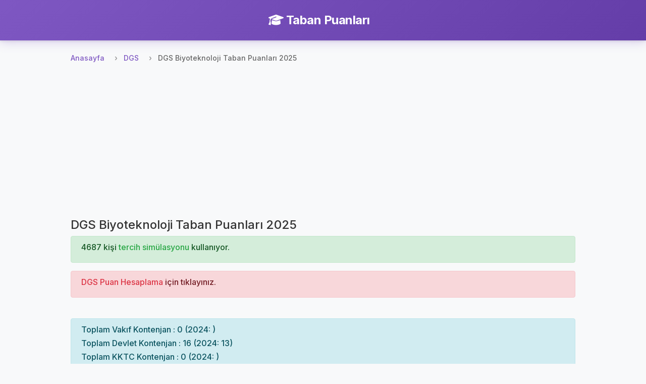

--- FILE ---
content_type: text/html; charset=UTF-8
request_url: https://tabanpuanlari.net/dgs/bolum/biyoteknoloji
body_size: 3433
content:
<!DOCTYPE html>
<html lang="tr">
<head>
    <meta charset="utf-8">
    <meta name="viewport" content="width=device-width, initial-scale=1, shrink-to-fit=no">
    <meta name="description" content="DGS Biyoteknoloji Taban Puanları 2025">
    <title>DGS Biyoteknoloji Taban Puanları 2025</title>
    <link href="https://fonts.googleapis.com/icon?family=Material+Icons" rel="stylesheet">
    <link rel="stylesheet" href="https://cdnjs.cloudflare.com/ajax/libs/font-awesome/6.4.0/css/all.min.css">
    <script src="/js/jquery-3.4.1.min.js"></script>
    <script src="/js/bootstrap.min.js"></script>
    <link rel="stylesheet" href="/css/bootstrap.min.css"/>
    <link rel="stylesheet" href="/css/style.css?v=27"/>
    <!-- Global site tag (gtag.js) - Google Analytics -->
    <script async src="https://www.googletagmanager.com/gtag/js?id=UA-12965746-1"></script>
    <script>
        window.dataLayer = window.dataLayer || [];

        function gtag() {
            dataLayer.push(arguments);
        }

        gtag('js', new Date());

        gtag('config', 'UA-12965746-1');
    </script>
    <script async src="https://pagead2.googlesyndication.com/pagead/js/adsbygoogle.js"></script>
    <script data-ad-client="ca-pub-7647590832779597" async
            src="https://pagead2.googlesyndication.com/pagead/js/adsbygoogle.js"></script>
    <script type="text/javascript"
            src="https://app.insertchatgpt.com/widgets/bubble.js?widget_id=2d1bf0b1-c35a-4ca5-93b5-4f5c1409277a"
            async></script>
</head>
<body>
<header>
    <div class="navbar navbar-dark shadow-sm">
        <div class="container d-flex justify-content-center">
            <a href="/" class="navbar-brand animate-fadeIn">
                <i class="fas fa-graduation-cap me-2"></i>
                <strong>Taban Puanları</strong>
            </a>
        </div>
    </div>
</header>


<main role="main">
    <div class="main-content-wrapper pt-2">
        <nav aria-label="breadcrumb">
    <ol class="breadcrumb">
        <li class="breadcrumb-item"><a href="/">Anasayfa</a></li>
        <li class="breadcrumb-item"><a href="/dgs">DGS</a></li>
        <li class="breadcrumb-item active" aria-current="page">DGS Biyoteknoloji Taban Puanları 2025</li>
    </ol>
</nav>
<div class="row">
    <div class="col s12">
        <ins class="adsbygoogle"
             style="display:inline-block;width:250px;height:250px"
             data-ad-client="ca-pub-7647590832779597"
             data-ad-slot="6514548591"></ins>
        <script>
            (adsbygoogle = window.adsbygoogle || []).push({});
        </script>
        <h4>DGS Biyoteknoloji Taban Puanları 2025</h4>
        <div class="alert alert-success" role="alert">
            <h6>
                4687 kişi <a class="text-success" href="https://tercihdonemi.net/dgs">
                    tercih simülasyonu
                </a> kullanıyor.
            </h6>
        </div>
        <div class="alert alert-danger" role="alert">
            <h6><a class="text-danger" href="https://tabanpuanlari.net/dgs/puan">
                    DGS Puan Hesaplama</a> için tıklayınız.</h6>
        </div>
        <br>
        <div class="alert alert-info" role="alert">
            <h6>
                Toplam Vakıf Kontenjan : 0                (2024: )
            </h6>
            <h6>
                Toplam Devlet Kontenjan : 16                (2024: 13)
            </h6>
            <h6>
                Toplam KKTC Kontenjan : 0                (2024: )
            </h6>
        </div>
        <br>
        <table class="highlight table table-responsive table-sm">
            <thead>
            <tr>
                <th>#</th>
                <th>Üniversite</th>
                <th>Puan 2025</th>
                <th>Puan 2024</th>
                <th>Puan 2023</th>
                <th>Sıralama 2025</th>
                <th>Sıralama 2024</th>
                <th>Sıralama 2023</th>
                <th>Kont. 2025</th>
                <th>Kont. 2024</th>
                <th>Kont. 2023</th>
                <th>Bölüm Adı</th>
                <th>Fakülte</th>
                <th>Puan Türü</th>
            </tr>
            </thead>
            <tbody>
                            <tr>
                    <td>1</td>
                    <td><a href="/dgs/uni/mersin-universitesi">MERSİN ÜNİVERSİTESİ</a></td>

                    <td>261.9396</td>
                    <td>265.16342</td>
                    <td>266.2351</td>
                    <td>15089</td>
                    <td>17005</td>
                    <td>19449</td>

                    <td>4</td>
                    <td>3</td>
                    <td>3</td>

                    <td><a href="/dgs/107490213">Biyoteknoloji </a></td>
                    <td>Fen Fakültesi</td>
                    <td>SAYISAL</td>
                </tr>
                                            <tr>
                    <td>2</td>
                    <td><a href="/dgs/uni/selcuk-universitesi">SELÇUK ÜNİVERSİTESİ</a></td>

                    <td>253.18336</td>
                    <td>257.67573</td>
                    <td>258.60558</td>
                    <td>20645</td>
                    <td>22755</td>
                    <td>26230</td>

                    <td>4</td>
                    <td>4</td>
                    <td>4</td>

                    <td><a href="/dgs/108911559">Biyoteknoloji </a></td>
                    <td>Fen Fakültesi</td>
                    <td>SAYISAL</td>
                </tr>
                                            <tr>
                    <td>3</td>
                    <td><a href="/dgs/uni/bartin-universitesi">BARTIN ÜNİVERSİTESİ</a></td>

                    <td>244.27518</td>
                    <td>256.35236</td>
                    <td>254.4713</td>
                    <td>27647</td>
                    <td>23833</td>
                    <td>30403</td>

                    <td>3</td>
                    <td>2</td>
                    <td>2</td>

                    <td><a href="/dgs/101610337">Biyoteknoloji </a></td>
                    <td>Fen Fakültesi</td>
                    <td>SAYISAL</td>
                </tr>
                                            <tr>
                    <td>4</td>
                    <td><a href="/dgs/uni/necmettin-erbakan-universitesi">NECMETTİN ERBAKAN ÜNİVERSİTESİ</a></td>

                    <td>235.29975</td>
                    <td>253.12255</td>
                    <td>255.25579</td>
                    <td>35938</td>
                    <td>26712</td>
                    <td>29607</td>

                    <td>5</td>
                    <td>4</td>
                    <td>4</td>

                    <td><a href="/dgs/107010494">Biyoteknoloji </a></td>
                    <td>Fen Fakültesi</td>
                    <td>SAYISAL</td>
                </tr>
                            
            </tbody>
        </table>

    </div>
</div>
    </div>

    <!-- Left Side Ad -->
    <div class="side-ad-left">
        <script async src="https://pagead2.googlesyndication.com/pagead/js/adsbygoogle.js"></script>
        <!-- left_side -->
        <ins class="adsbygoogle"
             style="display:inline-block;width:160px;height:600px"
             data-ad-client="ca-pub-7647590832779597"
             data-ad-slot="1234567890"></ins>
        <script>
            (adsbygoogle = window.adsbygoogle || []).push({});
        </script>
    </div>

    <!-- Right Side Ad -->
    <div class="side-ad-right">
        <script async src="https://pagead2.googlesyndication.com/pagead/js/adsbygoogle.js"></script>
        <!-- right_side -->
        <ins class="adsbygoogle"
             style="display:inline-block;width:160px;height:600px"
             data-ad-client="ca-pub-7647590832779597"
             data-ad-slot="5956876179"></ins>
        <script>
            (adsbygoogle = window.adsbygoogle || []).push({});
        </script>
    </div>
</main>

<footer class="footer mt-5 py-4 bg-light">
    <div class="container">
        <div class="row">
            <div class="col-md-6 mb-3 mb-md-0">
                <h5 class="mb-3">Platformlarımız</h5>
                <div class="d-flex flex-column">
                    <a href="https://tabanpuanlari.net/" class="text-decoration-none mb-2">
                        <i class="fas fa-graduation-cap me-1"></i> Taban Puanları
                    </a>
                    <a href="https://tercihdonemi.net/" class="text-decoration-none mb-2">
                        <i class="fas fa-university me-1"></i> Tercih Dönemi
                    </a>
                    <a href="https://iluno.io/" class="text-decoration-none mb-2">
                        <i class="fas fa-globe me-1"></i> İluno
                    </a>
                </div>
            </div>
            <div class="col-md-6 text-md-end">
                <a href="/hakkinda/gizlilik-politikasi/" class="text-decoration-none mb-2 d-block">
                    Gizlilik ve Güvenlik Politikası
                </a>
                <p class="text-muted mb-0">
                    <small>&copy; 2010-2026 Luno Teknoloji Yatırımları Limited Şirketi. Tüm hakları saklıdır.</small>
                </p>
            </div>
        </div>
    </div>
</footer>
<div class="modal fade" id="tusModal" tabindex="-1" role="dialog" aria-labelledby="tusModalLabel"
     aria-hidden="true">
    <div class="modal-dialog" role="document">
        <div class="modal-content">
            <div class="modal-header">
                <h5 class="modal-title" id="tusModalLabel">TUS Tercih Simülasyonu Yayınlandı</h5>
                <button type="button" class="close" data-dismiss="modal" aria-label="Close">
                    <span aria-hidden="true">&times;</span>
                </button>
            </div>
            <div class="modal-body">

                                <h3>Toplam 3799 kişi TUS tercih simülasyonunu kullanıyor.</h3>
            </div>
            <div class="modal-footer">
                <a href="http://tercihdonemi.net/tus" class="btn btn-success">
                    TUS Tercih Simülasyonuna Git
                </a>
            </div>
        </div>
    </div>
</div>
<script>
    var table = document.getElementById("filterTable");

    function filterTable() {
        // Declare variables
        var input, filter, tr, td, i, j, txtValue, found;
        input = document.getElementById("searchInput");
        filter = input.value.toUpperCase();

        tr = table.getElementsByTagName("tr");

        // Loop through all table rows, and hide those who don't match the search query
        for (i = 1; i < tr.length; i++) { // Start from 1 to skip header row
            found = false;
            td = tr[i].getElementsByTagName("td");
            
            // Loop through all columns in the row
            for (j = 0; j < td.length; j++) {
                if (td[j]) {
                    txtValue = td[j].innerText || td[j].textContent;
                    if (txtValue.toUpperCase().indexOf(filter) > -1) {
                        found = true;
                        break; // If found in any column, no need to check others
                    }
                }
            }
            
            if (found) {
                tr[i].style.display = "";
            } else {
                tr[i].style.display = "none";
            }
        }
    }

    if (table) {
        $(table).before(`<div class="m-1">
            <input autocomplete="off" class="form-control" type="text" id="searchInput" onkeyup="filterTable()"
                   placeholder="Bir arama yapın..">
        </div>`);
    }
    if (window.location.pathname.indexOf('/tus') != -1) {
        //$('#tusModal').modal('show');
    }

</script>
<script defer src="https://static.cloudflareinsights.com/beacon.min.js/vcd15cbe7772f49c399c6a5babf22c1241717689176015" integrity="sha512-ZpsOmlRQV6y907TI0dKBHq9Md29nnaEIPlkf84rnaERnq6zvWvPUqr2ft8M1aS28oN72PdrCzSjY4U6VaAw1EQ==" data-cf-beacon='{"version":"2024.11.0","token":"2c7c2ffaa9ca47e3995b56c9defb4e91","r":1,"server_timing":{"name":{"cfCacheStatus":true,"cfEdge":true,"cfExtPri":true,"cfL4":true,"cfOrigin":true,"cfSpeedBrain":true},"location_startswith":null}}' crossorigin="anonymous"></script>
</body>
</html>


--- FILE ---
content_type: text/html; charset=utf-8
request_url: https://www.google.com/recaptcha/api2/aframe
body_size: 250
content:
<!DOCTYPE HTML><html><head><meta http-equiv="content-type" content="text/html; charset=UTF-8"></head><body><script nonce="jcxyjLd4zT-fGDtMH7MUIA">/** Anti-fraud and anti-abuse applications only. See google.com/recaptcha */ try{var clients={'sodar':'https://pagead2.googlesyndication.com/pagead/sodar?'};window.addEventListener("message",function(a){try{if(a.source===window.parent){var b=JSON.parse(a.data);var c=clients[b['id']];if(c){var d=document.createElement('img');d.src=c+b['params']+'&rc='+(localStorage.getItem("rc::a")?sessionStorage.getItem("rc::b"):"");window.document.body.appendChild(d);sessionStorage.setItem("rc::e",parseInt(sessionStorage.getItem("rc::e")||0)+1);localStorage.setItem("rc::h",'1769523949330');}}}catch(b){}});window.parent.postMessage("_grecaptcha_ready", "*");}catch(b){}</script></body></html>